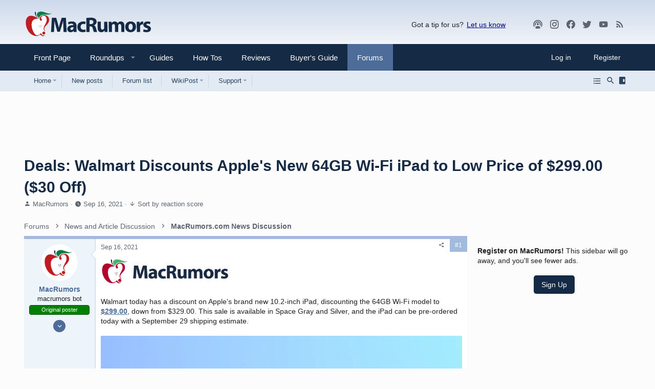

--- FILE ---
content_type: text/html
request_url: https://api.intentiq.com/profiles_engine/ProfilesEngineServlet?at=39&mi=10&dpi=936734067&pt=17&dpn=1&iiqidtype=2&iiqpcid=67444c7e-9c2a-4b2e-81c6-7e89f7b1082b&iiqpciddate=1769104692717&pcid=17d7330d-d2f7-458b-b025-dc165be71303&idtype=3&gdpr=0&japs=false&jaesc=0&jafc=0&jaensc=0&jsver=0.33&testGroup=A&source=pbjs&ABTestingConfigurationSource=group&abtg=A&vrref=https%3A%2F%2Fforums.macrumors.com
body_size: 54
content:
{"abPercentage":97,"adt":1,"ct":2,"isOptedOut":false,"data":{"eids":[]},"dbsaved":"false","ls":true,"cttl":86400000,"abTestUuid":"g_9766d8c0-1f2f-4f5b-bac0-090ce7581eb2","tc":9,"sid":-1402941212}

--- FILE ---
content_type: text/html; charset=utf-8
request_url: https://www.google.com/recaptcha/api2/aframe
body_size: 254
content:
<!DOCTYPE HTML><html><head><meta http-equiv="content-type" content="text/html; charset=UTF-8"></head><body><script nonce="rFCCKPTiJbpET1deuM4waw">/** Anti-fraud and anti-abuse applications only. See google.com/recaptcha */ try{var clients={'sodar':'https://pagead2.googlesyndication.com/pagead/sodar?'};window.addEventListener("message",function(a){try{if(a.source===window.parent){var b=JSON.parse(a.data);var c=clients[b['id']];if(c){var d=document.createElement('img');d.src=c+b['params']+'&rc='+(localStorage.getItem("rc::a")?sessionStorage.getItem("rc::b"):"");window.document.body.appendChild(d);sessionStorage.setItem("rc::e",parseInt(sessionStorage.getItem("rc::e")||0)+1);localStorage.setItem("rc::h",'1769104696962');}}}catch(b){}});window.parent.postMessage("_grecaptcha_ready", "*");}catch(b){}</script></body></html>

--- FILE ---
content_type: text/plain; charset=UTF-8
request_url: https://at.teads.tv/fpc?analytics_tag_id=PUB_17002&tfpvi=&gdpr_consent=&gdpr_status=22&gdpr_reason=220&ccpa_consent=&sv=prebid-v1
body_size: 56
content:
NGVmNmMzNWYtNGJhNi00M2M4LThlNWItNDZlZDM2OGNjNmIzIzItNQ==

--- FILE ---
content_type: text/plain
request_url: https://rtb.openx.net/openrtbb/prebidjs
body_size: -227
content:
{"id":"980e0dfa-a4be-4d2b-96e1-cb346e633bc6","nbr":0}

--- FILE ---
content_type: text/plain
request_url: https://rtb.openx.net/openrtbb/prebidjs
body_size: -86
content:
{"id":"00442a08-a5d4-4bf2-a690-03782cad1167","nbr":0}

--- FILE ---
content_type: text/plain; charset=utf-8
request_url: https://ads.adthrive.com/http-api/cv2
body_size: 5381
content:
{"om":["04897otm","088iw0y0","0929nj63","0av741zl","0iyi1awv","0mzsmbxe","0o3ed5fh","0p298ycs8g7","0pycs8g7","0rbjykqy","0rko03io","0sm4lr19","0y0basn0","1","1011_302_56233468","1011_302_56233474","1011_302_56233570","1011_302_56233638","1011_302_56528060","1011_302_56862231","1011_302_57035158","1011_302_57035223","1011_74_18364134","101779_7764-1036209","101779_7764-1036210","10298ua7afe","10310289136970_462615155","10310289136970_462615833","10310289136970_462616255","10ua7afe","11142692","11509227","11896988","118ep6wu","12010080","12010084","12010088","12168663","124686_81","124843_10","124844_23","124848_8","1374w81n","1610326628","1610326728","1610338926","1611092","17_23391284","17_24683314","17_24683315","17_24683316","17_24766940","17_24767217","17_24767257","1891/84814","1kpjxj5u","1ktgrre1","1qlxu0yx","1qycnxb6","1r7rfn75","201839497","2132:42375967","2132:45327624","2132:45327684","2132:45731686","2132:45877320","2132:45999649","2132:46039087","2149:11731891","2149:12147059","2149:12156461","2249:564315101","2249:647637518","2249:650628025","2249:677340715","2249:700871522","2307:0pycs8g7","2307:1qycnxb6","2307:26xkng83","2307:3a19xks2","2307:4etfwvf1","2307:4l7yzzlo","2307:5am84p90","2307:5l03u8j0","2307:794di3me","2307:7a0tg1yi","2307:7fmk89yf","2307:7xb3th35","2307:7yj1wi4i","2307:8orkh93v","2307:8u696ss1","2307:9krcxphu","2307:9nex8xyd","2307:9t6gmxuz","2307:a566o9hb","2307:cgx63l2w","2307:cv0h9mrv","2307:e49ssopz","2307:enlhmyoh","2307:fqeh4hao","2307:g8a3nqmk","2307:gdh74n5j","2307:gn3plkq1","2307:hswgcqif","2307:iiu0wq3s","2307:ixtrvado","2307:klqiditz","2307:mnzinbrt","2307:nzm94v28","2307:pe0gcg4w","2307:qexs87kc","2307:qlw2vktr","2307:tty470r7","2307:ubjltf5y","2307:uqph5v76","2307:uvzw7l54","2307:xc88kxs9","2307:zpppp6w0","2307:zvdz58bk","24081062","2409_15064_70_86128400","2409_15064_70_86128401","2409_15064_70_86128402","2409_25495_176_CR52092921","24694792","24694815","25","25_53v6aquw","25_8b5u826e","25_oz31jrd0","25_pz8lwofu","25_yi6qlg3p","25_ztlksnbe","25_zwzjgvpw","2636_1101777_7764-1036202","2636_1101777_7764-1036210","2662_200562_8166422","2662_200562_8168537","2676:86087992","2676:86434328","28u7c6ez","29414696","29414711","2974:8168537","2ivtu6ed","2jjp1phz","2mokbgft","3018/edb815c6c3be3cb9f8e141355e546e06","308_125203_17","308_125204_13","31809564","31810016","32j56hnc","33058672","33118520","3335_25247_700109379","3335_25247_700109389","3335_73_665280126","33419362","33603859","33604463","34018583","34182009","34534189","3490:CR52212687","3490:CR52212688","3490:CR52223725","3490:CR52230541","362437_367_246178","3646_185414_T26335189","3658_153983_seill0x0","3658_15936_5am84p90","3658_18008_hswgcqif","37qyxakf","381513943572","3822:23149016","3822:24417995","38339436","3858:9687143","39303318","39350186","39364467","3LMBEkP-wis","3a19xks2","3hkzqiet","3k7yez81","3q49ttf8","3v2n6fcp","40209386","409_189392","409_216388","409_225988","409_225990","409_227223","409_228349","409_228373","43919984","43jaxpr7","44023623","44629254","458901553568","45v886tf","481703827","485027845327","48575963","48700649","4941614","4941618","4947806","4972638","4aqwokyz","4coijx9x","4etfwvf1","4fk9nxse","4gx2hhfb","4z9jua9x","502806027","506236635","51004532","51372084","51372397","516119490","52137182","52321874","5316_139700_6aefc6d3-264a-439b-b013-75aa5c48e883","5316_139700_bd0b86af-29f5-418b-9bb4-3aa99ec783bd","5316_139700_cebab8a3-849f-4c71-9204-2195b7691600","5316_139700_e57da5d6-bc41-40d9-9688-87a11ae6ec85","53v6aquw","547788","549410","55092222","5510:c88kaley","5510:mdhhxn07","5510:mznp7ktv","5510:ouycdkmq","5510:qlw2vktr","5510:uer2l962","5510:ujl9wsn7","5510:wfxqcwx7","55116649","55167461","55177673","5526539217","553781814","553782314","5563_66529_OADD2.1178676524527878_1FWKO2OB8UEF3EH","5563_66529_OADD2.7284328140867_1QMTXCF8RUAKUSV9ZP","5563_66529_OADD2.7284328163393_196P936VYRAEYC7IJY","5563_66529_OAIP.2f397ca648cbe74b55f00f5c58cad88f","5563_66529_OAIP.b68940c0fa12561ebd4bcaf0bb889ff9","55726194","557_409_220139","557_409_223589","557_409_228055","557_409_228064","557_409_228105","557_409_230731","557_409_235268","558_93_nzm94v28","558_93_zd631qlo","56071098","5626560399","56566551","567405989","576777115309199355","583652883178231326","59780461","59819144","59856354","59873230","5am84p90","5iujftaz","5nukj5da","5s8wi8hf","60146355","60863868","60f5a06w","61085224","61159998","6126589193","61281434","61444664","61459702","618576351","618653722","618876699","618980679","61900466","619089559","61916211","61932920","62020288","62187798","6226505231","6226505239","6226528671","6226530649","6250_66552_1112487743","627227759","627301267","627309156","627309159","627506494","628015148","628086965","628153053","628222860","628223277","628360579","628360582","628444259","628444349","628444433","628444439","628456307","628456310","628456313","628456379","628456382","628622163","628622172","628622178","628622241","628622244","628622247","628622250","628683371","628687043","628687157","628687460","628687463","628803013","628841673","629007394","629009180","629167998","629168001","629168010","629168565","629171196","629171202","629311408","62968265","630137823","63092381","630928655","63100589","6365_61796_784844652399","6365_61796_785326944429","6365_61796_785326944621","6365_61796_785326944648","6365_61796_790586041896","63barbg1","63t6qg56","6547_67916_26ggjg1Om01T1xX8cFNu","6547_67916_9TCSOwEsPpj3UxXmQ8Fw","6547_67916_OWBkOMr5SoHXZw8LYAUe","6547_67916_XGj1nu61RFSpCal54UY7","6547_67916_pFD8qvM32mAL2eEzLa57","6547_67916_zyl6h5VtIV0Sa2kuMaY4","659216891404","659713728691","665280126","67swazxr","680575923","680_99480_700109379","680_99480_700109389","690_99485_1610326728","694912939","695879875","695879898","696292911","697189924","697189950","697189960","697189994","697525780","697876999","697877001","6rbncy53","6zt4aowl","700109383","700109389","700117707","702423494","704615586","704968015","705115332","705115442","705115523","705116521","705127202","705411030","705413444","705643597","707103128","70_86082701","721118707818","730000292371","732157690215","739528863809","7414_121891_5875727","74243_74_18364017","74243_74_18364062","74243_74_18364134","746030350508","7732580","7764-1036204","7764-1036208","77gj3an4","790184873197","794di3me","7969_149355_42602443","7969_149355_45327684","7a0tg1yi","7cmeqmw8","7fdb39zj","7fl72cxu","7fmk89yf","7nnanojy","7x8f326o","7xb3th35","7yj1wi4i","8152859","8152878","8152879","8154363","8168539","8193078","81x4dv6q","82133854","82133858","82_7764-1036203","82_7764-1036206","82_7764-1036212","82ubdyhk","85444959","85444966","85943196","86470584","86698323","86925937","8b5u826e","8camtqjh","8d15cba4-3287-4364-bf29-bb5cc6e2f8af","8gyxi0mz","8o298rkh93v","8orkh93v","8u2upl8r","8u418w0z","8w4klwi4","9057/0328842c8f1d017570ede5c97267f40d","9057/1ed2e1a3f7522e9d5b4d247b57ab0c7c","9057/211d1f0fa71d1a58cabee51f2180e38f","9149158","9687143","97_8193073","97_8193078","98xzy0ek","9krcxphu","9nex8xyd","9rqgwgyb","9t2986gmxuz","9t6gmxuz","9w5l00h3","RAKT2039000H","a2uqytjp","a566o9hb","a7w365s6","a7wye4jw","avbnqcx8","b5h6ex3r","b704x17p","bd5xg6f6","bj298uitpum","bn278v80","bpecuyjx","bpwmigtk","bu0fzuks","bw5u85ie","bwwbm3ch","c1u7ixf4","c25t9p0u","c25uv8cd","c2d7ypnt","c3dhicuk","c7i6r1q4","c7z0h277","ce7bo7ga","cgx63l2w","clbujs0n","cqant14y","cr-1oplzoysu9vd","cr-9cqtwg3qw8rhx5","cr-Bitc7n_p9iw__vat__49i_k_6v6_h_jce2vj5h_9v3kalhnq","cr-Bitc7n_p9iw__vat__49i_k_6v6_h_jce2vj5h_Sky0Cdjrj","cr-Bitc7n_p9iw__vat__49i_k_6v6_h_jce2vj5h_yApYgdjrj","cr-a9s2xgzrubwj","cr-aaqt0j7wubwj","cr-aawz2m4yubwj","cr-aawz2m6pubwj","cr-aawz3f2tubwj","cr-f6puwm2x27tf1","cr-f6puwm2yu7tf1","cr-g7ywwk7qvft","cr-ghun4f53uatj","cr-h6q46o706lrgv2","cr-hzv9iatoubwe","cr-oueh8fz4ubwe","cr-pyl983h4ubwe","cr-q3ikrncduatj","cr-q3ikrncdubwe","cr-w5suf4cpubwe","cv0h9mrv","cymho2zs","czt3qxxp","d4pqkecm","d7ojx13x","d8170ac2-1327-4855-8544-a603821c9ee6","d8xpzwgq","de66hk0y","dg2WmFvzosE","dpjydwun","dsugp5th","dtm79nhf","duxvs448","e2c76his","e3a97e97-1293-4248-a980-1a837bbcfff0","e406ilcq","ebtp661f","ed5kozku","edkk1gna","ekck35lf","enlhmyoh","evximl9e","fjp0ceax","fk23o2nm","fpbj0p83","fqeh4hao","fy5qcztw","g2ozgyf2","g749lgab","ge4000vb","gn3plkq1","gnm8sidp","gsez3kpt","h0cw921b","h0zwvskc","heyp82hb","hffavbt7","hgrz3ggo","hqz7anxg","hrwidqo8","hswgcqif","hueqprai","hxxrc6st","hya8dpaz","i2aglcoy","i3i05vpz","i90isgt0","iiu0wq3s","iu5svso2","iw3id10l","ixtrvado","j39smngx","ja9t2zld","jd035jgw","jnn8cnz2","jr169syq","kecbwzbd","kk5768bd","kv2blzf2","kz8629zd","l2j3rq3s","lc408s2k","lp37a2wq","lqdvaorh","lryy2wkw","ltkghqf5","m4298xt6ckm","m4xt6ckm","mbgz0hvw","mes4owsg","mev7qd3f","mmr74uc4","mne39gsk","mznp7ktv","n3egwnq7","n5qy4p52","n9sgp7lz","nmm1c7f0","np9yfx64","nrlkfmof","nswg7sbb","nv0uqrqm","nzm94v28","o5xj653n","ofoon6ir","oj70mowv","onu0njpj","op9gtamy","ou8gxy4u","ouycdkmq","owpdp17p","oyophs7h","oz31jrd0","p0noqqn9","pagvt0pd","pe0gcg4w","phlvi7up","pi9dvb89","piwneqqj","pkydekxi","pl298th4l1a","plth4l1a","poc1p809","prcz3msg","prq4f8da","pz8lwofu","q0nt8p8d","qaoxvuy4","qe3j7nn0","qen3mj4l","qexs87kc","qlw2vktr","qqvgscdx","quk7w53j","r35763xz","r3co354x","r5pphbep","rcfcy8ae","rk5pkdan","roeo100w","rxj4b6nw","s2ahu2ae","s4s41bit","saxpac11","sdodmuod","seill0x0","sslkianq","t2dlmwva","t4zab46q","t5alo5fu","t5kb9pme","t8qogbhp","ti0s3bz3","tks7z0eg","tomxatk9","tsa21krj","u2x4z0j8","u7p1kjgp","u7pifvgm","ubjltf5y","udke8iyu","uer2l962","uf7vbcrs","uhebin5g","ujl9wsn7","ujqkqtnh","uk3rjp8m","uq8t4ki4","utberk8n","uvzw7l54","uxt19cdi","v4rfqxto","ven7pu1c","veuwcd3t","vkqnyng8","vu7blwxt","w82ynfkl","wcxo4um9","wfxqcwx7","wt0wmo2s","wwysuisj","wxfnrapl","wy75flx2","wzzwxxwa","x420t9me","xgjdt26g","xgzzblzl","xmrkzlba","xurgfkt2","y44dspxu","yass8yy7","yi6qlg3p","ylz2n35t","yy10h45c","yytee9j8","z0t9f1cw","zd631qlo","zep75yl2","zpm9ltrh","zpppp6w0","zs4we7u0","zvdz58bk","zw6jpag6","zwzjgvpw","zxx9uh2b","7979132","7979135"],"pmp":[],"adomains":["123notices.com","1md.org","about.bugmd.com","acelauncher.com","adameve.com","akusoli.com","allyspin.com","askanexpertonline.com","atomapplications.com","bassbet.com","betsson.gr","biz-zone.co","bizreach.jp","bubbleroom.se","bugmd.com","buydrcleanspray.com","byrna.com","capitaloneshopping.com","clarifion.com","combatironapparel.com","controlcase.com","convertwithwave.com","cotosen.com","countingmypennies.com","cratedb.com","croisieurope.be","cs.money","dallasnews.com","definition.org","derila-ergo.com","dhgate.com","dhs.gov","displate.com","easyprint.app","easyrecipefinder.co","fabpop.net","familynow.club","fla-keys.com","folkaly.com","g123.jp","gameswaka.com","getbugmd.com","getconsumerchoice.com","getcubbie.com","gowavebrowser.co","gowdr.com","gransino.com","grosvenorcasinos.com","guard.io","hero-wars.com","holts.com","instantbuzz.net","itsmanual.com","jackpotcitycasino.com","justanswer.com","justanswer.es","la-date.com","lightinthebox.com","liverrenew.com","local.com","lovehoney.com","lulutox.com","lymphsystemsupport.com","manualsdirectory.org","meccabingo.com","medimops.de","mensdrivingforce.com","millioner.com","miniretornaveis.com","mobiplus.me","myiq.com","national-lottery.co.uk","naturalhealthreports.net","nbliver360.com","nikke-global.com","nordicspirit.co.uk","nuubu.com","onlinemanualspdf.co","original-play.com","outliermodel.com","paperela.com","paradisestays.site","parasiterelief.com","peta.org","photoshelter.com","plannedparenthood.org","playvod-za.com","printeasilyapp.com","printwithwave.com","profitor.com","quicklearnx.com","quickrecipehub.com","rakuten-sec.co.jp","rangeusa.com","refinancegold.com","robocat.com","royalcaribbean.com","saba.com.mx","shift.com","simple.life","spinbara.com","systeme.io","taboola.com","tackenberg.de","temu.com","tenfactorialrocks.com","theoceanac.com","topaipick.com","totaladblock.com","usconcealedcarry.com","vagisil.com","vegashero.com","vegogarden.com","veryfast.io","viewmanuals.com","viewrecipe.net","votervoice.net","vuse.com","wavebrowser.co","wavebrowserpro.com","weareplannedparenthood.org","xiaflex.com","yourchamilia.com"]}